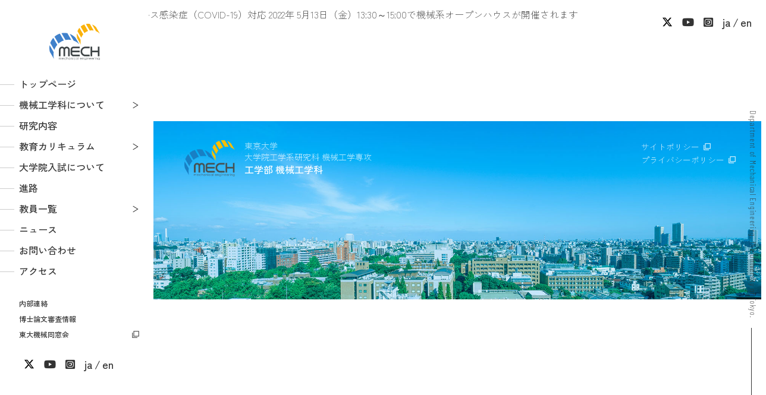

--- FILE ---
content_type: text/html; charset=UTF-8
request_url: https://www2.mech.t.u-tokyo.ac.jp/%E5%90%89%EF%A8%91%E3%82%8C%E3%81%84%E3%81%AA%E5%8A%A9%E6%95%99%E3%81%8C-create%E3%80%80the%E3%80%80future-%E3%81%AB%E5%87%BA%E3%81%BE%E3%81%97%E3%81%9F%EF%BC%8E/
body_size: 6977
content:

<html lang="ja">

<head prefix="og: http://ogp.me/ns#">
	
	<link rel="stylesheet" href="https://cdnjs.cloudflare.com/ajax/libs/font-awesome/6.2.1/css/all.min.css" integrity="sha512-MV7K8+y+gLIBoVD59lQIYicR65iaqukzvf/nwasF0nqhPay5w/9lJmVM2hMDcnK1OnMGCdVK+iQrJ7lzPJQd1w==" crossorigin="anonymous" referrerpolicy="no-referrer">
<meta name='robots' content='max-image-preview:large' />
	<style>img:is([sizes="auto" i], [sizes^="auto," i]) { contain-intrinsic-size: 3000px 1500px }</style>
	<link rel="alternate" type="application/rss+xml" title="東京大学工学部機械工学科[機械A]・大学院工学系研究科機械工学専攻 &raquo; 吉﨑れいな助教が CREATE　THE　FUTURE に出ました． のコメントのフィード" href="https://www2.mech.t.u-tokyo.ac.jp/%e5%90%89%ef%a8%91%e3%82%8c%e3%81%84%e3%81%aa%e5%8a%a9%e6%95%99%e3%81%8c-create%e3%80%80the%e3%80%80future-%e3%81%ab%e5%87%ba%e3%81%be%e3%81%97%e3%81%9f%ef%bc%8e/feed/" />
<script type="text/javascript">
/* <![CDATA[ */
window._wpemojiSettings = {"baseUrl":"https:\/\/s.w.org\/images\/core\/emoji\/16.0.1\/72x72\/","ext":".png","svgUrl":"https:\/\/s.w.org\/images\/core\/emoji\/16.0.1\/svg\/","svgExt":".svg","source":{"concatemoji":"https:\/\/www2.mech.t.u-tokyo.ac.jp\/wp-includes\/js\/wp-emoji-release.min.js?ver=6.8.3"}};
/*! This file is auto-generated */
!function(s,n){var o,i,e;function c(e){try{var t={supportTests:e,timestamp:(new Date).valueOf()};sessionStorage.setItem(o,JSON.stringify(t))}catch(e){}}function p(e,t,n){e.clearRect(0,0,e.canvas.width,e.canvas.height),e.fillText(t,0,0);var t=new Uint32Array(e.getImageData(0,0,e.canvas.width,e.canvas.height).data),a=(e.clearRect(0,0,e.canvas.width,e.canvas.height),e.fillText(n,0,0),new Uint32Array(e.getImageData(0,0,e.canvas.width,e.canvas.height).data));return t.every(function(e,t){return e===a[t]})}function u(e,t){e.clearRect(0,0,e.canvas.width,e.canvas.height),e.fillText(t,0,0);for(var n=e.getImageData(16,16,1,1),a=0;a<n.data.length;a++)if(0!==n.data[a])return!1;return!0}function f(e,t,n,a){switch(t){case"flag":return n(e,"\ud83c\udff3\ufe0f\u200d\u26a7\ufe0f","\ud83c\udff3\ufe0f\u200b\u26a7\ufe0f")?!1:!n(e,"\ud83c\udde8\ud83c\uddf6","\ud83c\udde8\u200b\ud83c\uddf6")&&!n(e,"\ud83c\udff4\udb40\udc67\udb40\udc62\udb40\udc65\udb40\udc6e\udb40\udc67\udb40\udc7f","\ud83c\udff4\u200b\udb40\udc67\u200b\udb40\udc62\u200b\udb40\udc65\u200b\udb40\udc6e\u200b\udb40\udc67\u200b\udb40\udc7f");case"emoji":return!a(e,"\ud83e\udedf")}return!1}function g(e,t,n,a){var r="undefined"!=typeof WorkerGlobalScope&&self instanceof WorkerGlobalScope?new OffscreenCanvas(300,150):s.createElement("canvas"),o=r.getContext("2d",{willReadFrequently:!0}),i=(o.textBaseline="top",o.font="600 32px Arial",{});return e.forEach(function(e){i[e]=t(o,e,n,a)}),i}function t(e){var t=s.createElement("script");t.src=e,t.defer=!0,s.head.appendChild(t)}"undefined"!=typeof Promise&&(o="wpEmojiSettingsSupports",i=["flag","emoji"],n.supports={everything:!0,everythingExceptFlag:!0},e=new Promise(function(e){s.addEventListener("DOMContentLoaded",e,{once:!0})}),new Promise(function(t){var n=function(){try{var e=JSON.parse(sessionStorage.getItem(o));if("object"==typeof e&&"number"==typeof e.timestamp&&(new Date).valueOf()<e.timestamp+604800&&"object"==typeof e.supportTests)return e.supportTests}catch(e){}return null}();if(!n){if("undefined"!=typeof Worker&&"undefined"!=typeof OffscreenCanvas&&"undefined"!=typeof URL&&URL.createObjectURL&&"undefined"!=typeof Blob)try{var e="postMessage("+g.toString()+"("+[JSON.stringify(i),f.toString(),p.toString(),u.toString()].join(",")+"));",a=new Blob([e],{type:"text/javascript"}),r=new Worker(URL.createObjectURL(a),{name:"wpTestEmojiSupports"});return void(r.onmessage=function(e){c(n=e.data),r.terminate(),t(n)})}catch(e){}c(n=g(i,f,p,u))}t(n)}).then(function(e){for(var t in e)n.supports[t]=e[t],n.supports.everything=n.supports.everything&&n.supports[t],"flag"!==t&&(n.supports.everythingExceptFlag=n.supports.everythingExceptFlag&&n.supports[t]);n.supports.everythingExceptFlag=n.supports.everythingExceptFlag&&!n.supports.flag,n.DOMReady=!1,n.readyCallback=function(){n.DOMReady=!0}}).then(function(){return e}).then(function(){var e;n.supports.everything||(n.readyCallback(),(e=n.source||{}).concatemoji?t(e.concatemoji):e.wpemoji&&e.twemoji&&(t(e.twemoji),t(e.wpemoji)))}))}((window,document),window._wpemojiSettings);
/* ]]> */
</script>
<style id='wp-emoji-styles-inline-css' type='text/css'>

	img.wp-smiley, img.emoji {
		display: inline !important;
		border: none !important;
		box-shadow: none !important;
		height: 1em !important;
		width: 1em !important;
		margin: 0 0.07em !important;
		vertical-align: -0.1em !important;
		background: none !important;
		padding: 0 !important;
	}
</style>
<link rel='stylesheet' id='wp-block-library-css' href='https://www2.mech.t.u-tokyo.ac.jp/wp-includes/css/dist/block-library/style.min.css?ver=20230301' type='text/css' media='all' />
<style id='classic-theme-styles-inline-css' type='text/css'>
/*! This file is auto-generated */
.wp-block-button__link{color:#fff;background-color:#32373c;border-radius:9999px;box-shadow:none;text-decoration:none;padding:calc(.667em + 2px) calc(1.333em + 2px);font-size:1.125em}.wp-block-file__button{background:#32373c;color:#fff;text-decoration:none}
</style>
<style id='pdfemb-pdf-embedder-viewer-style-inline-css' type='text/css'>
.wp-block-pdfemb-pdf-embedder-viewer{max-width:none}

</style>
<link rel='stylesheet' id='bbp-default-css' href='https://www2.mech.t.u-tokyo.ac.jp/wp-content/plugins/bbpress/templates/default/css/bbpress.min.css?ver=2.6.13' type='text/css' media='all' />
<link rel='stylesheet' id='contact-form-7-css' href='https://www2.mech.t.u-tokyo.ac.jp/wp-content/plugins/contact-form-7/includes/css/styles.css?ver=6.0.6' type='text/css' media='all' />
<link rel='stylesheet' id='wpcf7-redirect-script-frontend-css' href='https://www2.mech.t.u-tokyo.ac.jp/wp-content/plugins/wpcf7-redirect/build/assets/frontend-script.css?ver=a0c286e30e803dfa8dc4' type='text/css' media='all' />
<link rel='stylesheet' id='sanitize-css' href='https://unpkg.com/sanitize.css?ver=20230301' type='text/css' media='all' />
<link rel='stylesheet' id='common-min-css' href='https://www2.mech.t.u-tokyo.ac.jp/wp-content/themes/mech/assets/css/common.css?ver=20230301' type='text/css' media='all' />
<script type="text/javascript" src="https://www2.mech.t.u-tokyo.ac.jp/wp-includes/js/jquery/jquery.min.js?ver=3.7.1" id="jquery-core-js"></script>
<script type="text/javascript" src="https://www2.mech.t.u-tokyo.ac.jp/wp-includes/js/jquery/jquery-migrate.min.js?ver=3.4.1" id="jquery-migrate-js"></script>
<link rel="canonical" href="https://www2.mech.t.u-tokyo.ac.jp/%e5%90%89%ef%a8%91%e3%82%8c%e3%81%84%e3%81%aa%e5%8a%a9%e6%95%99%e3%81%8c-create%e3%80%80the%e3%80%80future-%e3%81%ab%e5%87%ba%e3%81%be%e3%81%97%e3%81%9f%ef%bc%8e/" />
<link rel="alternate" title="oEmbed (JSON)" type="application/json+oembed" href="https://www2.mech.t.u-tokyo.ac.jp/wp-json/oembed/1.0/embed?url=https%3A%2F%2Fwww2.mech.t.u-tokyo.ac.jp%2F%25e5%2590%2589%25ef%25a8%2591%25e3%2582%258c%25e3%2581%2584%25e3%2581%25aa%25e5%258a%25a9%25e6%2595%2599%25e3%2581%258c-create%25e3%2580%2580the%25e3%2580%2580future-%25e3%2581%25ab%25e5%2587%25ba%25e3%2581%25be%25e3%2581%2597%25e3%2581%259f%25ef%25bc%258e%2F" />
<link rel="alternate" title="oEmbed (XML)" type="text/xml+oembed" href="https://www2.mech.t.u-tokyo.ac.jp/wp-json/oembed/1.0/embed?url=https%3A%2F%2Fwww2.mech.t.u-tokyo.ac.jp%2F%25e5%2590%2589%25ef%25a8%2591%25e3%2582%258c%25e3%2581%2584%25e3%2581%25aa%25e5%258a%25a9%25e6%2595%2599%25e3%2581%258c-create%25e3%2580%2580the%25e3%2580%2580future-%25e3%2581%25ab%25e5%2587%25ba%25e3%2581%25be%25e3%2581%2597%25e3%2581%259f%25ef%25bc%258e%2F&#038;format=xml" />

<meta charset="UTF-8">
<meta http-equiv="X-UA-Compatible" content="IE=edge">
<title> | 東京大学工学部機械工学科[機械A]・大学院工学系研究科機械工学専攻</title>
<meta name="description" content="東京大学機械工学科は技術・人間・社会・環境などの総合的視野に立って「ものを造り、価値を生み出す」ことを追求する人材を育成する学科です。">
<meta name="viewport" content="width=device-width, initial-scale=1" />
<meta name="format-detection" content="telephone=no">
<meta property="og:title" content="">
<meta property="og:type" content="article">
<meta property="og:url" content="https://www2.mech.t.u-tokyo.ac.jp/%E5%90%89%EF%A8%91%E3%82%8C%E3%81%84%E3%81%AA%E5%8A%A9%E6%95%99%E3%81%8C-create%E3%80%80the%E3%80%80future-%E3%81%AB%E5%87%BA%E3%81%BE%E3%81%97%E3%81%9F%EF%BC%8E/">
<meta property="og:image" content="https://www2.mech.t.u-tokyo.ac.jp/wp-content/themes/mech/assets/img/ogp.png">
<meta property="og:site_name" content="東京大学工学部機械工学科[機械A]・大学院工学系研究科機械工学専攻">
<meta property="og:description" content="東京大学機械工学科は技術・人間・社会・環境などの総合的視野に立って「ものを造り、価値を生み出す」ことを追求する人材を育成する学科です。">
</head>

<body class="wp-singular post-template-default single single-post postid-1221 single-format-standard wp-theme-mech">
	
<script type="text/javascript" id="bbp-swap-no-js-body-class">
	document.body.className = document.body.className.replace( 'bbp-no-js', 'bbp-js' );
</script>

	
<!-- WRAPPER -->
<div id="wrap">

<header id="header">
	<div class="hd_logo">
		<a href="https://www2.mech.t.u-tokyo.ac.jp/"><img src="https://www2.mech.t.u-tokyo.ac.jp/wp-content/themes/mech/assets/images/logo.svg" alt="LOGO: 東京大学工学部 機械工学科 機械A"></a>
	</div>
	<!-- Navigation -->
	<nav id="navigation">
		<div id="glnav">
			<ul id="main_nav">
				<li><a href="https://www2.mech.t.u-tokyo.ac.jp/">トップページ</a></li>
				<li class="arrow"><span class="sub sub_close">機械工学科について</span>
					<ul class="sub_mech">
						<li><a href="https://www2.mech.t.u-tokyo.ac.jp/about/">機械工学科［機械A］紹介</a></li>
						<li><a href="https://www2.mech.t.u-tokyo.ac.jp/wp-content/themes/mech/assets/pdf/pamphlet2025.pdf" target="_blank">パンフレット <i class="fa-regular fa-file-pdf"></i></a></li>
						<li><a href="https://www2.mech.t.u-tokyo.ac.jp/about/campus/">機械工学科キャンパス</a></li>
						<li><a href="https://www2.mech.t.u-tokyo.ac.jp/about/message/">メッセージ</a></li>
						<li><a href="https://www2.mech.t.u-tokyo.ac.jp/about/qa/">Q&amp;A</a></li>
					</ul>
				</li>
				<li><a href="https://www2.mech.t.u-tokyo.ac.jp/study/">研究内容</a></li>
				<li class="arrow"><span class="sub sub_close">教育カリキュラム</span>
					<ul class="sub_crcm">
						<li><a href="https://www2.mech.t.u-tokyo.ac.jp/education/">機械工学科カリキュラム</a></li>
						<li><a href="https://www2.mech.t.u-tokyo.ac.jp/education/exercises/">演習</a></li>
						<li><a href="https://www2.mech.t.u-tokyo.ac.jp/education/design/">デザイン基礎教育・活動</a></li>
						<li><a href="https://www2.mech.t.u-tokyo.ac.jp/education/timetable/">時間割例</a></li>
					</ul>
				</li>
				<li><a href="https://www2.mech.t.u-tokyo.ac.jp/admissions/">大学院入試について</a></li>
				<li><a href="https://www2.mech.t.u-tokyo.ac.jp/career/">進路</a></li>
				<li class="arrow"><span class="sub sub_close">教員一覧</span>
					<ul class="sub_tchr">
						<li><a href="https://www2.mech.t.u-tokyo.ac.jp/research/">教員一覧</a></li>
						<li><a href="https://www2.mech.t.u-tokyo.ac.jp/research-cat/solid-state-and-materials-engineering/">固体力学・材料教員一覧</a></li>
						<li><a href="https://www2.mech.t.u-tokyo.ac.jp/research-cat/fluid-and-thermal-engineering/">熱・流体教員一覧</a></li>
						<li><a href="https://www2.mech.t.u-tokyo.ac.jp/research-cat/mechanical-dynamics-and-control-engineering/">機力・制御教員一覧</a></li>
						<li><a href="https://www2.mech.t.u-tokyo.ac.jp/research-cat/design-and-production-engineering/">設計・生産教員一覧</a></li>
						<li><a href="https://www2.mech.t.u-tokyo.ac.jp/research-cat/bioengineering/">バイオ教員一覧</a></li>
						<li><a href="https://www2.mech.t.u-tokyo.ac.jp/videos/">動画一覧</a></li>
					</ul>
				</li>
				<li><a href="https://www2.mech.t.u-tokyo.ac.jp/news/">ニュース</a></li>
				<li><a href="https://www2.mech.t.u-tokyo.ac.jp/contact/">お問い合わせ</a></li>
				<li><a href="https://www2.mech.t.u-tokyo.ac.jp/access/">アクセス</a></li>
			</ul>
			<ul id="other_nav">
				<li><a href="https://www2.mech.t.u-tokyo.ac.jp/internal/">内部連絡</a></li>
				<li><a href="https://www2.mech.t.u-tokyo.ac.jp/thesis-defense/">博士論文審査情報</a></li>
				<li class="exlink"><a href="http://todaikikai.jp/" target="_blank">東大機械同窓会</a></li>
			</ul>
			<ul id="sns_nav">
				<li><a href="https://x.com/UTokyo_MechA/" target="_blank">
					<svg xmlns="http://www.w3.org/2000/svg" height="1em" viewBox="0 0 512 512">
						<path d="M389.2 48h70.6L305.6 224.2 487 464H345L233.7 318.6 106.5 464H35.8L200.7 275.5 26.8 48H172.4L272.9 180.9 389.2 48zM364.4 421.8h39.1L151.1 88h-42L364.4 421.8z"></path>
					</svg>
				</a></li>
				<li><a href="https://www.youtube.com/@%E6%9D%B1%E5%A4%A7%E6%A9%9F%E6%A2%B0%E5%BA%83%E5%A0%B1" target="_blank"><i class="fa-brands fa-youtube"></i></a></li>
				<li><a href="https://www.instagram.com/mech.utokyo_pr?igsh=ODhwNWZmb2YxN2Np" target="_blank"><i class="fa-brands fa-square-instagram"></i></a></li>
				<li><a href="/?lang=ja">ja</a></li>
				<li><a href="/?lang=en">en</a></li>
			</ul>
		</div>
	</nav>
	<!-- //Navigation -->
	<div id="sbnav">
		<ul>
			<li><a href="https://x.com/UTokyo_MechA/" target="_blank">
				<svg xmlns="http://www.w3.org/2000/svg" height="1em" viewBox="0 0 512 512">
					<path d="M389.2 48h70.6L305.6 224.2 487 464H345L233.7 318.6 106.5 464H35.8L200.7 275.5 26.8 48H172.4L272.9 180.9 389.2 48zM364.4 421.8h39.1L151.1 88h-42L364.4 421.8z"></path>
				</svg>
			</a></li>
			<li><a href="https://www.youtube.com/@%E6%9D%B1%E5%A4%A7%E6%A9%9F%E6%A2%B0%E5%BA%83%E5%A0%B1" target="_blank"><i class="fa-brands fa-youtube"></i></a></li>
			<li><a href="https://www.instagram.com/mech.utokyo_pr?igsh=ODhwNWZmb2YxN2Np" target="_blank"><i class="fa-brands fa-square-instagram"></i></a></li>
							<li><a href="./?lang=ja">ja</a></li>
				<li><a href="./?lang=en">en</a></li>
					</ul>
	</div>
	<!-- HB -->
	<div id="hb_menu" class="nav_close">
		<div id="nav_trgr"><span></span><span></span><span></span></div>
	</div>
</header>
<main class="home">
  <div class="main_visual">
    <div class="alert_area">
      <span class="alert">緊急のお知らせ</span>
                <a class="alert_comment" href="https://www2.mech.t.u-tokyo.ac.jp/urgent-notice/%e6%96%b0%e5%9e%8b%e3%82%b3%e3%83%ad%e3%83%8a%e3%82%a6%e3%82%a4%e3%83%ab%e3%82%b9%e6%84%9f%e6%9f%93%e7%97%87%ef%bc%88covid-19%ef%bc%89%e5%af%be%e5%bf%9c//">
            新型コロナウイルス感染症（COVID-19）対応          </a>
                  <a class="alert_comment" href="https://www2.mech.t.u-tokyo.ac.jp/urgent-notice/2022%e5%b9%b4-5%e6%9c%8813%e6%97%a5%ef%bc%88%e9%87%91%ef%bc%891330%ef%bd%9e1500%e3%81%a7%e6%a9%9f%e6%a2%b0%e7%b3%bb%e3%82%aa%e3%83%bc%e3%83%97%e3%83%b3%e3%83%8f%e3%82%a6%e3%82%b9%e3%81%8c%e9%96%8b//">
            2022年 5月13日（金）13:30～15:00で機械系オープンハウスが開催されます          </a>
                  </div>
    <div class="home_ttl">タイトル<span>内容文</span></div>
  </div>
  <section class="top_lead">
    <div class="section_inner">
      <h2>セクション</h2>
      <p>
        セクション内容
      </p>
    </div>
  </section>
  <section class="blog_list">
    <div class="section_inner">
      <h2>記事リスト</h2>
      <table>
        <tbody>
          <tr>
                      </tr>
        </tbody>
      </table>
    </div>
  </section>
</main>
	<footer id="footer">
		<div class="ft_wrap">
			<div class="ft_univ">
				<img src="https://www2.mech.t.u-tokyo.ac.jp/wp-content/themes/mech/assets/images/logo.png" alt="東京大学工学部 機械工学科LOGO" class="ft_logo">
				<h2><span>東京大学<br>大学院工学系研究科 機械工学専攻</span><br>
				工学部 機械工学科</h2>
			</div>
			<ul class="ft_link">
				<li class="other_link"><a href="https://www.u-tokyo.ac.jp/ja/general/policy.html" target="_blank">サイトポリシー</a></li>
				<li class="other_link"><a href="https://www.u-tokyo.ac.jp/ja/general/privacy_policy.html" target="_blank">プライバシーポリシー</a></li>
				<!-- <li class="other_link"><a href="">進学選択情報</a></li> -->
			</ul>
			<div class="univ_name">
				<small>Department of Mechanical Engineering,<br class="nobr">
				The University of Tokyo.</small>
			</div>
		</div>
	</footer>

<script type="speculationrules">
{"prefetch":[{"source":"document","where":{"and":[{"href_matches":"\/*"},{"not":{"href_matches":["\/wp-*.php","\/wp-admin\/*","\/wp-content\/uploads\/*","\/wp-content\/*","\/wp-content\/plugins\/*","\/wp-content\/themes\/mech\/*","\/*\\?(.+)"]}},{"not":{"selector_matches":"a[rel~=\"nofollow\"]"}},{"not":{"selector_matches":".no-prefetch, .no-prefetch a"}}]},"eagerness":"conservative"}]}
</script>
<script src="https://cdnjs.cloudflare.com/ajax/libs/jquery/3.6.3/jquery.min.js" integrity="sha512-STof4xm1wgkfm7heWqFJVn58Hm3EtS31XFaagaa8VMReCXAkQnJZ+jEy8PCC/iT18dFy95WcExNHFTqLyp72eQ==" crossorigin="anonymous" referrerpolicy="no-referrer"></script>
<script src="https://cdnjs.cloudflare.com/ajax/libs/jquery-easing/1.4.1/jquery.easing.min.js" integrity="sha512-0QbL0ph8Tc8g5bLhfVzSqxe9GERORsKhIn1IrpxDAgUsbBGz/V7iSav2zzW325XGd1OMLdL4UiqRJj702IeqnQ==" crossorigin="anonymous" referrerpolicy="no-referrer"></script>
<script src="https://cdnjs.cloudflare.com/ajax/libs/gsap/3.11.4/gsap.min.js" integrity="sha512-f8mwTB+Bs8a5c46DEm7HQLcJuHMBaH/UFlcgyetMqqkvTcYg4g5VXsYR71b3qC82lZytjNYvBj2pf0VekA9/FQ==" crossorigin="anonymous" referrerpolicy="no-referrer"></script>
<script src="https://cdnjs.cloudflare.com/ajax/libs/gsap/3.11.4/ScrollTrigger.min.js" integrity="sha512-A64Nik4Ql7/W/PJk2RNOmVyC/Chobn5TY08CiKEX50Sdw+33WTOpPJ/63bfWPl0hxiRv1trPs5prKO8CpA7VNQ==" crossorigin="anonymous" referrerpolicy="no-referrer"></script>
<script src="https://cdnjs.cloudflare.com/ajax/libs/Modaal/0.4.4/js/modaal.min.js" crossorigin="anonymous" referrerpolicy="no-referrer"></script>
<script type="text/javascript" src="https://www2.mech.t.u-tokyo.ac.jp/wp-includes/js/dist/hooks.min.js?ver=4d63a3d491d11ffd8ac6" id="wp-hooks-js"></script>
<script type="text/javascript" src="https://www2.mech.t.u-tokyo.ac.jp/wp-includes/js/dist/i18n.min.js?ver=5e580eb46a90c2b997e6" id="wp-i18n-js"></script>
<script type="text/javascript" id="wp-i18n-js-after">
/* <![CDATA[ */
wp.i18n.setLocaleData( { 'text direction\u0004ltr': [ 'ltr' ] } );
/* ]]> */
</script>
<script type="text/javascript" src="https://www2.mech.t.u-tokyo.ac.jp/wp-content/plugins/contact-form-7/includes/swv/js/index.js?ver=6.0.6" id="swv-js"></script>
<script type="text/javascript" id="contact-form-7-js-translations">
/* <![CDATA[ */
( function( domain, translations ) {
	var localeData = translations.locale_data[ domain ] || translations.locale_data.messages;
	localeData[""].domain = domain;
	wp.i18n.setLocaleData( localeData, domain );
} )( "contact-form-7", {"translation-revision-date":"2025-04-11 06:42:50+0000","generator":"GlotPress\/4.0.1","domain":"messages","locale_data":{"messages":{"":{"domain":"messages","plural-forms":"nplurals=1; plural=0;","lang":"ja_JP"},"This contact form is placed in the wrong place.":["\u3053\u306e\u30b3\u30f3\u30bf\u30af\u30c8\u30d5\u30a9\u30fc\u30e0\u306f\u9593\u9055\u3063\u305f\u4f4d\u7f6e\u306b\u7f6e\u304b\u308c\u3066\u3044\u307e\u3059\u3002"],"Error:":["\u30a8\u30e9\u30fc:"]}},"comment":{"reference":"includes\/js\/index.js"}} );
/* ]]> */
</script>
<script type="text/javascript" id="contact-form-7-js-before">
/* <![CDATA[ */
var wpcf7 = {
    "api": {
        "root": "https:\/\/www2.mech.t.u-tokyo.ac.jp\/wp-json\/",
        "namespace": "contact-form-7\/v1"
    },
    "cached": 1
};
/* ]]> */
</script>
<script type="text/javascript" src="https://www2.mech.t.u-tokyo.ac.jp/wp-content/plugins/contact-form-7/includes/js/index.js?ver=6.0.6" id="contact-form-7-js"></script>
<script type="text/javascript" id="wpcf7-redirect-script-js-extra">
/* <![CDATA[ */
var wpcf7r = {"ajax_url":"https:\/\/www2.mech.t.u-tokyo.ac.jp\/wp-admin\/admin-ajax.php"};
/* ]]> */
</script>
<script type="text/javascript" src="https://www2.mech.t.u-tokyo.ac.jp/wp-content/plugins/wpcf7-redirect/build/assets/frontend-script.js?ver=a0c286e30e803dfa8dc4" id="wpcf7-redirect-script-js"></script>
<script type="text/javascript" src="https://www2.mech.t.u-tokyo.ac.jp/wp-content/themes/mech/assets/js/intl.js?ver=20230301" id="intl-js-js"></script>
<script type="text/javascript" src="https://www2.mech.t.u-tokyo.ac.jp/wp-content/themes/mech/assets/js/core.src.js?ver=20230301" id="core-js-js"></script>
<script type="text/javascript" src="https://www2.mech.t.u-tokyo.ac.jp/wp-content/themes/mech/assets/js/calendar.js?ver=20230301" id="calendar-js-js"></script>

<!-- //WRAPPER -->
</div>
</body>
</html>

--- FILE ---
content_type: application/javascript
request_url: https://www2.mech.t.u-tokyo.ac.jp/wp-content/themes/mech/assets/js/core.src.js?ver=20230301
body_size: 922
content:


$(function () {
  //PC版メガメニュー実装------
  // 一段目
  if (matchMedia('(min-width: 768px)').matches) {
    $('.header_nav > li').on('mouseover', function () {
      var l = $(this).offset().left; //ホバーした要素のx座標を取得しておく（A)
      var wrap = $(this).find('.second_menu_wrap'); //子要素のsecond_menu_wrapを取得（無い場合もある）
      var ls = wrap.find('.second_menu')[0].children;

      $.each($(ls), function (index, value) {
        $('.second_menu_wrap').css('height', (ls.length * 40) + 'px');
      })

      if (wrap[0]) {
        wrap.css('display', 'block').find('.second_menu').css('left', l + 'px');
      }

    });
    $('.header_nav > li').on('mouseout', function () {
      $(this).find('.second_menu_wrap').css('display', 'none');
    });

    // 二段目
    $('.second_menu > li').on('mouseover', function () {
      var l = $(this).offset().left;
      var wrap = $(this).find('.third_menu_wrap');
      var ls = wrap.find('.third_menu')[0].children;

      $.each($(ls), function (index, value) {
        $('.third_menu_wrap').css('height', (ls.length * 40) + 'px');
        // $('.third_menu_wrap').css('top', (index * 65) + 'px');
      })

      if (wrap[0]) {
        wrap.css('display', 'block').find('.third_menu').css('left', l + 'px');
      }
    });
    $('.second_menu > li').on('mouseout', function () {
      $(this).find('.third_menu_wrap').css('display', 'none');
    });

  }

  //スムーススクロール
  $('.go-top').on('click', function () {
    // スクロールの速度
    var speed = 600; // ミリ秒
    // アンカーの値取得
    var href = $(this).attr("href");
    // 移動先を取得
    var target = $(href == "#" || href == "" ? 'html' : href);
    // 移動先を数値で取得
    var position = target.offset().top;
    console.log(target);
    // スムーススクロール
    $('body,html').animate({ scrollTop: position }, speed, 'swing');
    return false;
  });

  var h = $(window).height();
  $('.go-top').hide();
  $(window).on('scroll', function () {
    if ($(this).scrollTop() > (h + 200)) {
      $(".go-top").fadeIn("slow");
    } else {
      $(".go-top").fadeOut("slow");
    }
  });

  $('.toggle_btn').on('click', function () {
    $('.menu').slideToggle();
    $(this).toggleClass('open');
  });
});


$(function () {
  // #で始まるアンカーをクリックした場合に処理
  $('.contents_link a').on('click', function () {
    // 移動先を50px上にずらす
    var adjust = 50;
    // スクロールの速度
    var speed = 400; // ミリ秒
    // アンカーの値取得
    var href = $(this).attr("href");
    // 移動先を取得
    var target = $(href == "#" || href == "" ? 'html' : href);
    // 移動先を調整
    var position = target.offset().top - adjust;
    // スムーススクロール
    $('body,html').animate({ scrollTop: position }, speed, 'swing');
    return false;
  });
});
